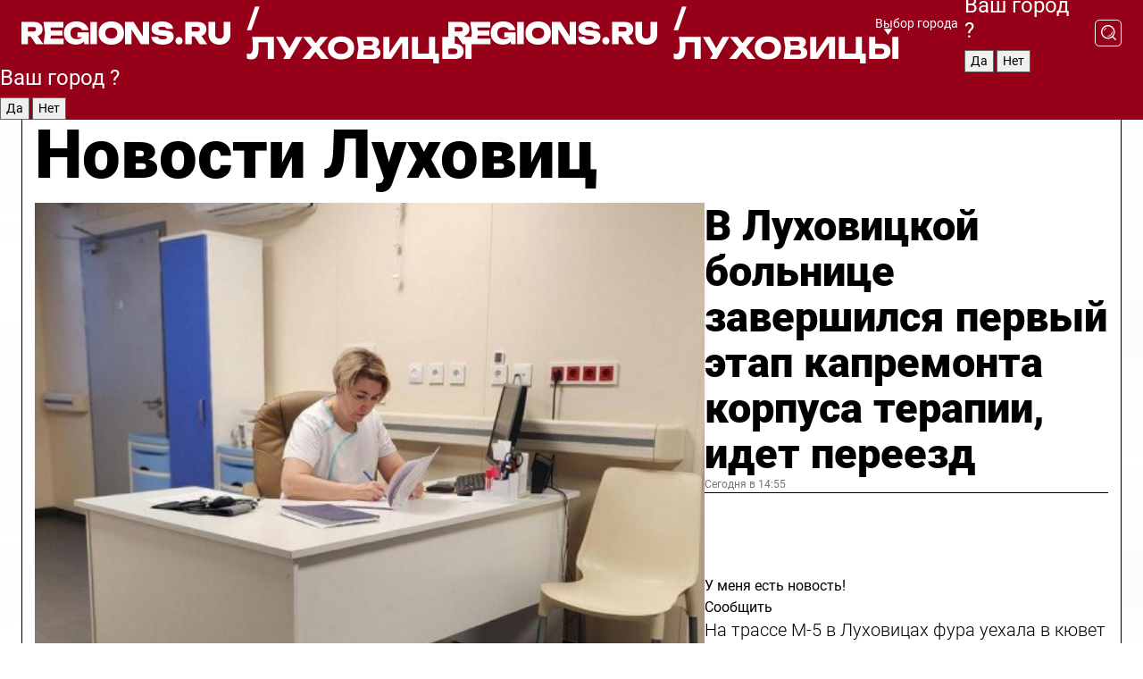

--- FILE ---
content_type: text/html; charset=UTF-8
request_url: https://regions.ru/lukhovitsy
body_size: 19469
content:
<!DOCTYPE html>
<html lang="ru">
<head>

    <meta charset="utf-8">
    <!-- <base href="/"> -->

    <title>Новости Луховиц сегодня последние: самые главные и свежие происшествия и события дня</title>
    <meta name="keywords" content="">
    <meta name="description" content="Главные последние новости Луховиц сегодня онлайн: самая оперативная информация круглосуточно">

    <meta name="csrf-token" content="onmP5EolVar8kyhdDD1GHsycebQdVKXOgzbnYU3k" />

    
    
    
    
    
    
    
    
    
    
    
    <meta http-equiv="X-UA-Compatible" content="IE=edge">
    <meta name="viewport" content="width=device-width, initial-scale=1, maximum-scale=1">

    <!-- Template Basic Images Start -->
    <link rel="icon" href="/img/favicon/favicon.ico">
    <link rel="apple-touch-icon" sizes="180x180" href="/img/favicon/apple-touch-icon.png">
    <!-- Template Basic Images End -->

    <!-- Custom Browsers Color Start -->
    <meta name="theme-color" content="#000">
    <!-- Custom Browsers Color End -->

    <link rel="stylesheet" href="https://regions.ru/css/main.min.css">
    <link rel="stylesheet" href="https://regions.ru/js/owl-carousel/assets/owl.carousel.min.css">
    <link rel="stylesheet" href="https://regions.ru/js/owl-carousel/assets/owl.theme.default.min.css">
    <link rel="stylesheet" href="https://regions.ru/css/custom.css?v=1769107560">

            <meta name="yandex-verification" content="1c939766cd81bf26" />
<meta name="google-site-verification" content="0vnG0Wlft2veIlSU714wTZ0kjs1vcRkXrIPCugsS9kc" />
<meta name="zen-verification" content="vlOnBo0GD4vjQazFqMHcmGcgw5TdyGjtDXLZWMcmdOiwd3HtGi66Kn5YsHnnbas9" />
<meta name="zen-verification" content="TbLqR35eMeggrFrleQbCgkqfhk5vr0ZqxHRlFZy4osbTCq7B4WQ27RqCCA3s2chu" />

<script type="text/javascript">
    (function(c,l,a,r,i,t,y){
        c[a]=c[a]||function(){(c[a].q=c[a].q||[]).push(arguments)};
        t=l.createElement(r);t.async=1;t.src="https://www.clarity.ms/tag/"+i;
        y=l.getElementsByTagName(r)[0];y.parentNode.insertBefore(t,y);
    })(window, document, "clarity", "script", "km2s2rvk59");
</script>

<!-- Yandex.Metrika counter -->
<script type="text/javascript" >
    (function(m,e,t,r,i,k,a){m[i]=m[i]||function(){(m[i].a=m[i].a||[]).push(arguments)};
        m[i].l=1*new Date();
        for (var j = 0; j < document.scripts.length; j++) {if (document.scripts[j].src === r) { return; }}
        k=e.createElement(t),a=e.getElementsByTagName(t)[0],k.async=1,k.src=r,a.parentNode.insertBefore(k,a)})
    (window, document, "script", "https://mc.yandex.ru/metrika/tag.js", "ym");

    ym(96085658, "init", {
        clickmap:true,
        trackLinks:true,
        accurateTrackBounce:true,
        webvisor:true
    });

            ym(23180101, "init", {
            clickmap: true,
            trackLinks: true,
            accurateTrackBounce: true
        });
    </script>
<noscript>
    <div>
        <img src="https://mc.yandex.ru/watch/96085658" style="position:absolute; left:-9999px;" alt="" />

                    <img src="https://mc.yandex.ru/watch/23180101" style="position:absolute; left:-9999px;" alt="" />
            </div>
</noscript>
<!-- /Yandex.Metrika counter -->

<!-- Top.Mail.Ru counter -->
<script type="text/javascript">
    var _tmr = window._tmr || (window._tmr = []);
    _tmr.push({id: "3513779", type: "pageView", start: (new Date()).getTime()});
    (function (d, w, id) {
        if (d.getElementById(id)) return;
        var ts = d.createElement("script"); ts.type = "text/javascript"; ts.async = true; ts.id = id;
        ts.src = "https://top-fwz1.mail.ru/js/code.js";
        var f = function () {var s = d.getElementsByTagName("script")[0]; s.parentNode.insertBefore(ts, s);};
        if (w.opera == "[object Opera]") { d.addEventListener("DOMContentLoaded", f, false); } else { f(); }
    })(document, window, "tmr-code");
</script>
<noscript><div><img src="https://top-fwz1.mail.ru/counter?id=3513779;js=na" style="position:absolute;left:-9999px;" alt="Top.Mail.Ru" /></div></noscript>
<!-- /Top.Mail.Ru counter -->

<script defer src="https://setka.news/scr/versioned/bundle.0.0.3.js"></script>
<link href="https://setka.news/scr/versioned/bundle.0.0.3.css" rel="stylesheet" />

<script>window.yaContextCb=window.yaContextCb||[]</script>
<script src="https://yandex.ru/ads/system/context.js" async></script>

    
    
    <script>
        if( window.location.href.includes('smi2')
            || window.location.href.includes('setka')
            || window.location.href.includes('adwile')
            || window.location.href.includes('24smi') ){

            window.yaContextCb.push(() => {
                Ya.Context.AdvManager.render({
                    "blockId": "R-A-16547837-5",
                    "renderTo": "yandex_rtb_R-A-16547837-5"
                })
            })

        }
    </script>
</head>


<body data-city-id="22" class="region silver_ponds" style="">



<!-- Custom HTML -->
<header class="fixed winter-2025">
    <div class="container">
        <div class="outer region">
                            <a href="/lukhovitsy/" class="logo desktop">
                    <img src="/img/logo.svg" alt="" class="logo-short" />
                    
                    <span class="logo-region">
                        / Луховицы
                    </span>
                </a>

                <a href="/lukhovitsy/" class="logo mobile">
                    <img src="/img/logo.svg" alt="" class="logo-short" />
                        
                    <span class="logo-region">
                        / Луховицы
                    </span>
                </a>
            

            <a href="#" class="mmenu-opener d-block d-lg-none" id="mmenu-opener">
                <!--<img src="/img/bars.svg" alt="">-->
            </a>

            <div class="mmenu" id="mmenu">
                <form action="/lukhovitsy/search" class="mmenu-search">
                    <input type="text" name="query" class="search" placeholder="Поиск" />
                </form>
                <nav class="mobile-nav">
                    <ul>
                        <li><a href="/lukhovitsy/news">Новости</a></li>
                        <li><a href="/lukhovitsy/articles">Статьи</a></li>
                                                <li><a href="/lukhovitsy/video">Видео</a></li>
                        <li><a href="/cities">Выбрать город</a></li>
                        <li><a href="/about">О редакции</a></li>
                        <li><a href="/vacancies">Вакансии</a></li>
                        <li><a href="/contacts">Контакты</a></li>
                    </ul>
                </nav>
                <div class="subscribe">
                    <div class="text">Подписывайтесь</div>
                    <div class="soc">
                        <!--a href="#" class="soc-item" target="_blank"><img src="/img/top-yt.svg" alt=""></a-->
                        <a href="https://vk.com/regionsru" class="soc-item" target="_blank"><img src="/img/top-vk.svg" alt=""></a>
                        <a href="https://ok.ru/regionsru" target="_blank" class="soc-item"><img src="/img/top-ok.svg" alt=""></a>
                        
                        <a href="https://dzen.ru/regions" class="soc-item" target="_blank"><img src="/img/top-dzen.svg" alt=""></a>
                        <a href="https://rutube.ru/channel/47098509/" class="soc-item" target="_blank"><img src="/img/top-rutube.svg" alt=""></a>
                    </div>
                </div>
            </div><!--mmenu-->

            <div class="right d-none d-lg-flex">
                <div>
    <a class="choose-city" href="#" id="choose-city">
        Выбор города
    </a>

    <form class="city-popup" id="city-popup" action="#">
        <div class="title">
            Введите название вашего города или выберите из списка:
        </div>
        <input id="searchCity" class="search-input" onkeyup="search_city()" type="text" name="city" placeholder="Введите название города..." />

        <ul id='list' class="list">
            <li class="cities" data-city="/">Главная страница</li>

                            <li class="cities" data-city="balashikha">Балашиха</li>
                            <li class="cities" data-city="bronnitsy">Бронницы</li>
                            <li class="cities" data-city="vidnoe">Видное</li>
                            <li class="cities" data-city="volokolamsk">Волоколамск</li>
                            <li class="cities" data-city="voskresensk">Воскресенск</li>
                            <li class="cities" data-city="dmitrov">Дмитров</li>
                            <li class="cities" data-city="dolgoprudny">Долгопрудный</li>
                            <li class="cities" data-city="domodedovo">Домодедово</li>
                            <li class="cities" data-city="dubna">Дубна</li>
                            <li class="cities" data-city="egorievsk">Егорьевск</li>
                            <li class="cities" data-city="zhukovsky">Жуковский</li>
                            <li class="cities" data-city="zaraisk">Зарайск</li>
                            <li class="cities" data-city="istra">Истра</li>
                            <li class="cities" data-city="kashira">Кашира</li>
                            <li class="cities" data-city="klin">Клин</li>
                            <li class="cities" data-city="kolomna">Коломна</li>
                            <li class="cities" data-city="korolev">Королев</li>
                            <li class="cities" data-city="kotelniki">Котельники</li>
                            <li class="cities" data-city="krasnogorsk">Красногорск</li>
                            <li class="cities" data-city="lobnya">Лобня</li>
                            <li class="cities" data-city="lospetrovsky">Лосино-Петровский</li>
                            <li class="cities" data-city="lotoshino">Лотошино</li>
                            <li class="cities" data-city="lukhovitsy">Луховицы</li>
                            <li class="cities" data-city="lytkarino">Лыткарино</li>
                            <li class="cities" data-city="lyubertsy">Люберцы</li>
                            <li class="cities" data-city="mozhaisk">Можайск</li>
                            <li class="cities" data-city="mytischi">Мытищи</li>
                            <li class="cities" data-city="naro-fominsk">Наро-Фоминск</li>
                            <li class="cities" data-city="noginsk">Ногинск</li>
                            <li class="cities" data-city="odintsovo">Одинцово</li>
                            <li class="cities" data-city="orekhovo-zuevo">Орехово-Зуево</li>
                            <li class="cities" data-city="pavlposad">Павловский Посад</li>
                            <li class="cities" data-city="podolsk">Подольск</li>
                            <li class="cities" data-city="pushkino">Пушкино</li>
                            <li class="cities" data-city="ramenskoe">Раменское</li>
                            <li class="cities" data-city="reutov">Реутов</li>
                            <li class="cities" data-city="ruza">Руза</li>
                            <li class="cities" data-city="sergposad">Сергиев Посад</li>
                            <li class="cities" data-city="serprudy">Серебряные Пруды</li>
                            <li class="cities" data-city="serpuhov">Серпухов</li>
                            <li class="cities" data-city="solnechnogorsk">Солнечногорск</li>
                            <li class="cities" data-city="stupino">Ступино</li>
                            <li class="cities" data-city="taldom">Талдом</li>
                            <li class="cities" data-city="fryazino">Фрязино</li>
                            <li class="cities" data-city="khimki">Химки</li>
                            <li class="cities" data-city="chernogolovka">Черноголовка</li>
                            <li class="cities" data-city="chekhov">Чехов</li>
                            <li class="cities" data-city="shatura">Шатура</li>
                            <li class="cities" data-city="shakhovskaya">Шаховская</li>
                            <li class="cities" data-city="schelkovo">Щелково</li>
                            <li class="cities" data-city="elektrostal">Электросталь</li>
                    </ul>
        <div class="show-all" id="show-all">
            <img src="/img/show-all.svg" alt="">
        </div>
    </form>
</div>

                <div class="city-confirm js-city-confirm">
                    <h4>Ваш город <span></span>?</h4>
                    <div class="buttons-row">
                        <input type="button" value="Да" class="js-city-yes" />
                        <input type="button" value="Нет" class="js-city-no" />
                    </div>

                                    </div>

                <a class="search" href="#" id="search-opener">
						<span class="search-icon">
							<img src="/img/magnifier.svg" alt="" />
							<img src="/img/magnifier.svg" alt="" />
						</span>
                </a>
                <form action="/lukhovitsy/search" id="search-form" class="search-form">
                    <input id="search" class="search-input" type="text" name="query" placeholder="Что ищете?" />
                </form>
            </div>


        </div>
    </div>

    <div class="mobile-popup">
        <div class="city-confirm js-city-confirm">
            <h4>Ваш город <span></span>?</h4>
            <div class="buttons-row">
                <input type="button" value="Да" class="js-city-yes" />
                <input type="button" value="Нет" class="js-city-mobile-no" />
            </div>
        </div>
    </div>
</header>


<div class="container">
    <div id="yandex_rtb_R-A-16547837-5"></div>

            <nav class="nav-bar border-left border-right border-bottom" role="navigation" id="nav-bar">
    <ul class="nav-menu ul-style">
        <!--li class="item online">
            <a href="#" class="nav-link">Срочно</a>
        </li-->

                    <!--li class="item header">
                <h1>Новости Луховиц сегодня последние: самые главные и свежие происшествия и события дня</h1>
            </li-->
                <li class="item nav-wrapper">
            <ul class="nav-sections ul-style">
                <li class="item sections-item">
                    <a href="/lukhovitsy/news" class="nav-link ttu">Новости</a>
                </li>

                <li class="item sections-item">
                    <a href="/lukhovitsy/articles" class="nav-link ttu">Статьи</a>
                </li>
                                <li class="item sections-item">
                    <a href="/lukhovitsy/video" class="nav-link ttu">Видео</a>
                </li>

                
                                                                                        <li class="item sections-item">
                                <a href="/lukhovitsy/molodezhka" class="nav-link">Молодежка</a>
                            </li>
                                                                                                <li class="item sections-item">
                                <a href="/lukhovitsy/obschestvo" class="nav-link">Общество</a>
                            </li>
                                                                                                <li class="item sections-item">
                                <a href="/lukhovitsy/proisshestviya" class="nav-link">Происшествия</a>
                            </li>
                                                                                                <li class="item sections-item">
                                <a href="/lukhovitsy/transport" class="nav-link">Транспорт</a>
                            </li>
                                                                                                                                                                                                                                                                                                                                                                                                                                                                                                                                                                                                                                                                                                                                                                                                                                                                                                </ul>
        </li><!--li-->
        <li class="item more" id="more-opener">
            <a href="#" class="nav-link">Еще</a>
        </li>
    </ul>

    <div class="more-popup" id="more-popup">
                    <nav class="categories">
                <ul>
                                            <li>
                            <a href="/lukhovitsy/molodezhka">Молодежка</a>
                        </li>
                                            <li>
                            <a href="/lukhovitsy/obschestvo">Общество</a>
                        </li>
                                            <li>
                            <a href="/lukhovitsy/proisshestviya">Происшествия</a>
                        </li>
                                            <li>
                            <a href="/lukhovitsy/transport">Транспорт</a>
                        </li>
                                            <li>
                            <a href="/lukhovitsy/geroi-svo">Герои СВО</a>
                        </li>
                                            <li>
                            <a href="/lukhovitsy/blog">Блог</a>
                        </li>
                                            <li>
                            <a href="/lukhovitsy/ofitsialno">Официально</a>
                        </li>
                                            <li>
                            <a href="/lukhovitsy/zhkh">ЖКХ</a>
                        </li>
                                            <li>
                            <a href="/lukhovitsy/pogoda">Погода</a>
                        </li>
                                            <li>
                            <a href="/lukhovitsy/dorogi">Дороги</a>
                        </li>
                                            <li>
                            <a href="/lukhovitsy/luhovitsy-v-seti">Луховицы в сети</a>
                        </li>
                                            <li>
                            <a href="/lukhovitsy/novosti">Новости</a>
                        </li>
                                            <li>
                            <a href="/lukhovitsy/kultura">Культура</a>
                        </li>
                                            <li>
                            <a href="/lukhovitsy/selskoe_hozyaystvo">Сельское хозяйство</a>
                        </li>
                                            <li>
                            <a href="/lukhovitsy/vazhno_znat">Важно знать</a>
                        </li>
                                            <li>
                            <a href="/lukhovitsy/zdorove">Здоровье</a>
                        </li>
                                            <li>
                            <a href="/lukhovitsy/obrazovanie">Образование</a>
                        </li>
                                            <li>
                            <a href="/lukhovitsy/sport">Спорт</a>
                        </li>
                                            <li>
                            <a href="/lukhovitsy/bezopasnost">Безопасность</a>
                        </li>
                                            <li>
                            <a href="/lukhovitsy/aktivnoe-dolgoletie">Активное долголетие</a>
                        </li>
                                            <li>
                            <a href="/lukhovitsy/blagoustroistvo">Благоустройство</a>
                        </li>
                                            <li>
                            <a href="/lukhovitsy/v-tsentre-vnimanija">В центре внимания</a>
                        </li>
                                    </ul>
            </nav>
        
        <nav class="bottom-nav">
            <ul>
                <li><a href="/about">О редакции</a></li>
                <li><a href="/lukhovitsy/authors">Авторы</a></li>
                <li><a href="/media-kit">Рекламодателям</a></li>
                <li><a href="/contacts">Контактная информация</a></li>
                <li><a href="/privacy-policy">Политика конфиденциальности</a></li>
            </ul>
        </nav>

        <div class="subscribe">
            <div class="text">Подписывайтесь</div>
            <div class="soc">
                <!--a href="#" class="soc-item" target="_blank"><img src="/img/top-yt.svg" alt=""></a-->
                <a href="https://vk.com/regionsru" class="soc-item" target="_blank"><img src="/img/top-vk.svg" alt=""></a>
                <a href="https://ok.ru/regionsru" target="_blank" class="soc-item"><img src="/img/top-ok.svg" alt=""></a>
                                <a href="https://dzen.ru/regions" class="soc-item" target="_blank"><img src="/img/top-dzen.svg" alt=""></a>
                <a href="https://rutube.ru/channel/47098509/" class="soc-item" target="_blank"><img src="/img/top-rutube.svg" alt=""></a>
                <a href="https://max.ru/regions" class="soc-item" target="_blank">
                    <img src="/img/top-max.svg" alt="">
                </a>
            </div>
        </div>
    </div>
</nav>
    
    
    <div class="zones border-left border-right">
        <div class="site-header">
            <h1>Новости Луховиц</h1>
        </div>

        <div class="region-page">
                            <div class="article big-story">
                    <a class="image" href="/lukhovitsy/zdorove/v-luhovitskoy-bolnitse-zavershilsya-pervyy-etap-kapremonta-korpusa-terapii-idet-pereezd">
                        <img src="https://storage.yandexcloud.net/regions/posts/media/thumbnails/2026/01/medium/uDLJgnHUnBNKwtvx4KUa42VHqb7zuVJEe3oXatag.jpg" class="article-image" alt="В Луховицкой больнице завершился первый этап капремонта корпуса терапии, идет переезд" />
                    </a>
                    <div class="right border-bottom">
                        <a href="/lukhovitsy/zdorove/v-luhovitskoy-bolnitse-zavershilsya-pervyy-etap-kapremonta-korpusa-terapii-idet-pereezd" class="headline">В Луховицкой больнице завершился первый этап капремонта корпуса терапии, идет переезд</a>
                        <div class="update">
                            Сегодня в 14:55
                        </div>
                        <div class="related-items">
                            <div class="feedback-mobile-banner-wrapper">
    <div class="feedback-mobile-banner-btn js-show-feedback-form-btn">

        <div class="feedback-mobile-banner-btn__ico">
            <svg width="72" height="72" viewBox="0 0 72 72" fill="none" xmlns="http://www.w3.org/2000/svg">
                <path d="M7.01577 71.5L13.8486 51.8407C13.8734 51.6964 13.8635 51.4575 13.695 51.3082C5.30631 45.8384 0.5 37.6811 0.5 28.9116C0.5 12.9701 16.5739 0 36.3293 0C56.0847 0 72 12.9701 72 28.9116C72 44.853 55.9261 57.8231 36.1707 57.8231C34.9122 57.8231 33.495 57.8231 32.1869 57.6639C32.1275 57.6639 32.0631 57.6688 32.0284 57.6887L7.01577 71.49V71.5ZM36.3293 2.48851C17.9414 2.48851 2.97748 14.3438 2.97748 28.9116C2.97748 36.835 7.39234 44.2458 15.0923 49.2477L15.1617 49.2975C16.123 50.0241 16.5491 51.2733 16.2468 52.4828L16.2171 52.5923L11.4901 66.1945L30.8838 55.4939C31.4982 55.1853 32.0532 55.1853 32.2613 55.1853L32.4149 55.1953C33.5892 55.3446 34.9617 55.3446 36.1757 55.3446C54.5635 55.3446 69.5275 43.4893 69.5275 28.9215C69.5275 14.3538 54.6329 2.48851 36.3293 2.48851Z" fill="white"/>
                <path d="M21.306 35.6598C18.12 35.6598 15.5285 33.0569 15.5285 29.8566C15.5285 26.6564 18.12 24.0534 21.306 24.0534C24.492 24.0534 27.0835 26.6564 27.0835 29.8566C27.0835 33.0569 24.492 35.6598 21.306 35.6598ZM21.306 26.5419C19.4875 26.5419 18.006 28.0301 18.006 29.8566C18.006 31.6832 19.4875 33.1713 21.306 33.1713C23.1245 33.1713 24.606 31.6832 24.606 29.8566C24.606 28.0301 23.1245 26.5419 21.306 26.5419Z" fill="white"/>
                <path d="M36.3293 35.6598C33.1432 35.6598 30.5518 33.0569 30.5518 29.8566C30.5518 26.6564 33.1432 24.0534 36.3293 24.0534C39.5153 24.0534 42.1067 26.6564 42.1067 29.8566C42.1067 33.0569 39.5153 35.6598 36.3293 35.6598ZM36.3293 26.5419C34.5108 26.5419 33.0293 28.0301 33.0293 29.8566C33.0293 31.6832 34.5108 33.1713 36.3293 33.1713C38.1477 33.1713 39.6293 31.6832 39.6293 29.8566C39.6293 28.0301 38.1477 26.5419 36.3293 26.5419Z" fill="white"/>
                <path d="M51.1991 35.6598C48.0131 35.6598 45.4217 33.0569 45.4217 29.8566C45.4217 26.6564 48.0131 24.0534 51.1991 24.0534C54.3852 24.0534 56.9766 26.6564 56.9766 29.8566C56.9766 33.0569 54.3852 35.6598 51.1991 35.6598ZM51.1991 26.5419C49.3807 26.5419 47.8991 28.0301 47.8991 29.8566C47.8991 31.6832 49.3807 33.1713 51.1991 33.1713C53.0176 33.1713 54.4991 31.6832 54.4991 29.8566C54.4991 28.0301 53.0176 26.5419 51.1991 26.5419Z" fill="white"/>
            </svg>

        </div>

        <div class="feedback-mobile-banner-btn__text">
            У меня есть новость!
        </div>

        <div class="feedback-mobile-banner-btn__btn">Сообщить</div>
    </div>
</div>

                            

                                                                                                                                                            <div class="item">
                                        <a href="/lukhovitsy/proisshestviya/na-trasse-m-5-v-luhovitsah-fura-uehala-v-kyuvet-i-zavalilas-na-bok-voditel-zhiv" class="name">На трассе М-5 в Луховицах фура уехала в кювет и завалилась на бок, водитель жив</a>
                                        <span class="update">Сегодня в 16:50</span>
                                    </div>
                                                                                                                                <div class="item">
                                        <a href="/lukhovitsy/v-tsentre-vnimanija/luhovitskiy-gribnik-ustroil-na-zverey-i-ptits-fotoohotu" class="name">Луховицкий грибник устроил на зверей и птиц фотоохоту</a>
                                        <span class="update">Сегодня в 12:00</span>
                                    </div>
                                                                                    </div>
                    </div>
                </div><!--big-story-->
            
            <div class="feedback-modal-success-wrapper js-feedback-success">
    <div class="feedback-modal-success-wrapper__result">
        <div class="feedback-modal-success-wrapper__result-text">
            Ваше обращение принято. <br /> Мы рассмотрим его в ближайшее время.
        </div>
        <div class="feedback-modal-success-wrapper__result-btn js-hide-feedback-success-btn">
            Закрыть
        </div>
    </div>
</div>


<div class="feedback-modal-form-wrapper js-feedback-form">
    <h3>Опишите проблему</h3>

    <form
        id="feedback-form"
        method="post"
        action="https://regions.ru/feedback"
    >
        <input type="hidden" name="site_id" value="22" />

        <textarea name="comment" id="comment" placeholder=""></textarea>

        <div class="js-upload-wrap">
            <div id="files">

            </div>

            <div class="feedback-modal-form-wrapper__row feedback-modal-form-wrapper__add-file">
                <svg width="23" height="24" viewBox="0 0 23 24" fill="none" xmlns="http://www.w3.org/2000/svg">
                    <path d="M10.7802 6.91469C10.4604 7.25035 9.88456 7.25035 9.56467 6.91469C9.24478 6.57902 9.24478 5.97483 9.56467 5.63916L13.2754 1.74545C14.363 0.604196 15.8345 0 17.306 0C20.4409 0 23 2.68531 23 5.97483C23 7.51888 22.4242 9.06294 21.3366 10.2042L17.306 14.4336C16.2184 15.5748 14.8108 16.179 13.3394 16.179C11.2921 16.179 9.5007 15.0378 8.47705 13.2923C8.22114 12.8895 8.02921 12.4196 7.90125 11.9497C7.7733 11.4797 8.02921 10.9427 8.47705 10.8084C8.9249 10.6741 9.43672 10.9427 9.56467 11.4126C9.62865 11.7483 9.75661 12.0168 9.94854 12.3524C10.6523 13.5608 11.9319 14.3664 13.2754 14.3664C14.299 14.3664 15.2587 13.9636 16.0264 13.2252L20.057 8.9958C20.8248 8.19021 21.2086 7.11608 21.2086 6.10909C21.2086 3.82657 19.4812 2.01399 17.306 2.01399C16.2823 2.01399 15.3227 2.41678 14.5549 3.22238L10.8442 7.11608L10.7802 6.91469ZM12.2517 17.0517L8.54103 20.9455C7.00556 22.5566 4.51043 22.5566 2.97497 20.9455C1.4395 19.3343 1.4395 16.7161 2.97497 15.1049L7.00556 10.8755C7.7733 10.0699 8.79694 9.66713 9.75661 9.66713C10.7163 9.66713 11.7399 10.0699 12.5076 10.8755C12.7636 11.1441 12.9555 11.4126 13.0834 11.6811C13.2754 11.9497 13.4033 12.2853 13.4673 12.621C13.5953 13.0909 14.1071 13.4266 14.5549 13.2252C15.0028 13.0909 15.2587 12.5538 15.1307 12.0839C15.0028 11.614 14.8108 11.1441 14.5549 10.7413C14.299 10.3385 14.0431 9.93567 13.7232 9.6C12.6356 8.45874 11.1641 7.85455 9.69263 7.85455C8.22114 7.85455 6.74965 8.45874 5.66203 9.6L1.63143 13.8294C-0.543811 16.1119 -0.543811 19.9385 1.63143 22.2881C3.80668 24.5706 7.38943 24.5706 9.56467 22.2881L13.2754 18.3944C13.5953 18.0587 13.5953 17.4545 13.2754 17.1189C12.8915 16.7832 12.3797 16.7832 11.9958 17.1189L12.2517 17.0517Z" fill="#960018"/>
                </svg>

                <div class="file-load-area">
                    <label>
                        <input id="fileupload" data-url="https://regions.ru/feedback/upload" data-target="files" name="file" type="file" style="display: none">
                        Добавить фото или видео
                    </label>
                </div>
                <div class="file-loader">
                    <div class="lds-ring"><div></div><div></div><div></div><div></div></div>
                </div>
            </div>
        </div>

        <div class="feedback-modal-form-wrapper__row">
            <label for="category_id">Тема:</label>
            <select name="category_id" id="category_id">
                <option value="">Выберите тему</option>
                                    <option value="1">Дороги</option>
                                    <option value="15">Блог</option>
                                    <option value="2">ЖКХ</option>
                                    <option value="3">Благоустройство</option>
                                    <option value="4">Здравоохранение</option>
                                    <option value="5">Социальная сфера</option>
                                    <option value="6">Общественный транспорт</option>
                                    <option value="7">Строительство</option>
                                    <option value="8">Торговля</option>
                                    <option value="9">Мусор</option>
                                    <option value="10">Образование</option>
                                    <option value="11">Бизнес</option>
                                    <option value="12">Другое</option>
                            </select>
        </div>

        <div class="feedback-modal-form-wrapper__row">
            <label>Ваши данные:</label>

            <div class="feedback-modal-form-wrapper__incognito">
                <input type="checkbox" name="incognito" id="incognito" />
                <label for="incognito">Остаться инкогнито</label>
            </div>
        </div>

        <div class="js-feedback-from-personal-wrapper">
            <div class="feedback-modal-form-wrapper__row">
                <input type="text" name="name" id="name" placeholder="ФИО" />
            </div>

            <div class="feedback-modal-form-wrapper__row">
                <input type="text" name="phone" id="phone" placeholder="Телефон" />
            </div>

            <div class="feedback-modal-form-wrapper__row">
                <input type="email" name="email" id="email" placeholder="E-mail" />
            </div>
        </div>

        <div class="feedback-modal-form-wrapper__row">
            <input type="submit" value="Отправить" />
            <input type="reset" class="js-hide-feedback-form-btn" value="Отменить" />
        </div>
    </form>
</div>

<script id="template-upload-file" type="text/html">
    <div class="feedback-modal-form-wrapper__file">
        <input type="hidden" name="files[]" value="${_id}" />

        <div class="feedback-modal-form-wrapper__file-ico">
            <svg id="Layer_1" style="enable-background:new 0 0 512 512;" version="1.1" viewBox="0 0 512 512" xml:space="preserve" xmlns="http://www.w3.org/2000/svg" xmlns:xlink="http://www.w3.org/1999/xlink"><path d="M399.3,168.9c-0.7-2.9-2-5-3.5-6.8l-83.7-91.7c-1.9-2.1-4.1-3.1-6.6-4.4c-2.9-1.5-6.1-1.6-9.4-1.6H136.2  c-12.4,0-23.7,9.6-23.7,22.9v335.2c0,13.4,11.3,25.9,23.7,25.9h243.1c12.4,0,21.2-12.5,21.2-25.9V178.4  C400.5,174.8,400.1,172.2,399.3,168.9z M305.5,111l58,63.5h-58V111z M144.5,416.5v-320h129v81.7c0,14.8,13.4,28.3,28.1,28.3h66.9  v210H144.5z"/></svg>
        </div>
        <div class="feedback-modal-form-wrapper__file-text">
            ${name}
        </div>
        <div class="feedback-modal-form-wrapper__file-del js-feedback-delete-file">
            <svg style="enable-background:new 0 0 36 36;" version="1.1" viewBox="0 0 36 36" xml:space="preserve" xmlns="http://www.w3.org/2000/svg" xmlns:xlink="http://www.w3.org/1999/xlink"><style type="text/css">
                    .st0{fill:#960018;}
                    .st1{fill:none;stroke:#960018;stroke-width:2.0101;stroke-linejoin:round;stroke-miterlimit:10;}
                    .st2{fill:#960018;}
                    .st3{fill-rule:evenodd;clip-rule:evenodd;fill:#960018;}
                </style><g id="Layer_1"/><g id="icons"><path class="st0" d="M6.2,3.5L3.5,6.2c-0.7,0.7-0.7,1.9,0,2.7l9.2,9.2l-9.2,9.2c-0.7,0.7-0.7,1.9,0,2.7l2.6,2.6   c0.7,0.7,1.9,0.7,2.7,0l9.2-9.2l9.2,9.2c0.7,0.7,1.9,0.7,2.7,0l2.6-2.6c0.7-0.7,0.7-1.9,0-2.7L23.3,18l9.2-9.2   c0.7-0.7,0.7-1.9,0-2.7l-2.6-2.6c-0.7-0.7-1.9-0.7-2.7,0L18,12.7L8.8,3.5C8.1,2.8,6.9,2.8,6.2,3.5z" id="close_1_"/></g></svg>
        </div>
    </div>
</script>

            <div class="zone zone-region">
                <div class="zone-left">
                    <div class="zone-cites">

                        <div class="feedback-banner-wrapper">
    <div class="feedback-banner-btn js-show-feedback-form-btn">
        <div class="feedback-banner-btn__ico">
            <svg width="72" height="72" viewBox="0 0 72 72" fill="none" xmlns="http://www.w3.org/2000/svg">
                <path d="M7.01577 71.5L13.8486 51.8407C13.8734 51.6964 13.8635 51.4575 13.695 51.3082C5.30631 45.8384 0.5 37.6811 0.5 28.9116C0.5 12.9701 16.5739 0 36.3293 0C56.0847 0 72 12.9701 72 28.9116C72 44.853 55.9261 57.8231 36.1707 57.8231C34.9122 57.8231 33.495 57.8231 32.1869 57.6639C32.1275 57.6639 32.0631 57.6688 32.0284 57.6887L7.01577 71.49V71.5ZM36.3293 2.48851C17.9414 2.48851 2.97748 14.3438 2.97748 28.9116C2.97748 36.835 7.39234 44.2458 15.0923 49.2477L15.1617 49.2975C16.123 50.0241 16.5491 51.2733 16.2468 52.4828L16.2171 52.5923L11.4901 66.1945L30.8838 55.4939C31.4982 55.1853 32.0532 55.1853 32.2613 55.1853L32.4149 55.1953C33.5892 55.3446 34.9617 55.3446 36.1757 55.3446C54.5635 55.3446 69.5275 43.4893 69.5275 28.9215C69.5275 14.3538 54.6329 2.48851 36.3293 2.48851Z" fill="white"/>
                <path d="M21.306 35.6598C18.12 35.6598 15.5285 33.0569 15.5285 29.8566C15.5285 26.6564 18.12 24.0534 21.306 24.0534C24.492 24.0534 27.0835 26.6564 27.0835 29.8566C27.0835 33.0569 24.492 35.6598 21.306 35.6598ZM21.306 26.5419C19.4875 26.5419 18.006 28.0301 18.006 29.8566C18.006 31.6832 19.4875 33.1713 21.306 33.1713C23.1245 33.1713 24.606 31.6832 24.606 29.8566C24.606 28.0301 23.1245 26.5419 21.306 26.5419Z" fill="white"/>
                <path d="M36.3293 35.6598C33.1432 35.6598 30.5518 33.0569 30.5518 29.8566C30.5518 26.6564 33.1432 24.0534 36.3293 24.0534C39.5153 24.0534 42.1067 26.6564 42.1067 29.8566C42.1067 33.0569 39.5153 35.6598 36.3293 35.6598ZM36.3293 26.5419C34.5108 26.5419 33.0293 28.0301 33.0293 29.8566C33.0293 31.6832 34.5108 33.1713 36.3293 33.1713C38.1477 33.1713 39.6293 31.6832 39.6293 29.8566C39.6293 28.0301 38.1477 26.5419 36.3293 26.5419Z" fill="white"/>
                <path d="M51.1991 35.6598C48.0131 35.6598 45.4217 33.0569 45.4217 29.8566C45.4217 26.6564 48.0131 24.0534 51.1991 24.0534C54.3852 24.0534 56.9766 26.6564 56.9766 29.8566C56.9766 33.0569 54.3852 35.6598 51.1991 35.6598ZM51.1991 26.5419C49.3807 26.5419 47.8991 28.0301 47.8991 29.8566C47.8991 31.6832 49.3807 33.1713 51.1991 33.1713C53.0176 33.1713 54.4991 31.6832 54.4991 29.8566C54.4991 28.0301 53.0176 26.5419 51.1991 26.5419Z" fill="white"/>
            </svg>

        </div>

        <div class="feedback-banner-btn__text">
            У меня есть новость!
        </div>

        <div class="feedback-banner-btn__content">
            <div class="feedback-banner-btn__btn">Сообщить</div>
        </div>
    </div>
</div>

                        
                                                    <h2 class="section-heading">
                                Цитаты <span>дня</span>
                            </h2>
                            <div class="quotes">
                                                                    <div class="item">
                                        <div class="top">
                                            <a href="https://regions.ru/lukhovitsy/obschestvo/zhiteli-i-gosti-luhovits-s-18-na-19-yanvarya-mogut-iskupatsya-v-istochnike-paraskevy-pyatnitsy" class="author-name">Михаил Симонов</a>
                                            <div class="regalia">настоятель Введенского храма в Подлесной Слободе</div>
                                        </div>
                                        <a class="name" href="https://regions.ru/lukhovitsy/obschestvo/zhiteli-i-gosti-luhovits-s-18-na-19-yanvarya-mogut-iskupatsya-v-istochnike-paraskevy-pyatnitsy">
                                            «Источник продолжает быть местом молитвы, надежды и духовного утешения. Сюда приходят за исцелением от бесплодия и за душевным покоем»
                                        </a>
                                    </div><!--item-->
                                                                    <div class="item">
                                        <div class="top">
                                            <a href="https://regions.ru/lukhovitsy/zdorove/gde-i-kogda-sdat-krov-v-luhovitsah-v-2026-godu-grafik-vyezdnyh-aktsiy" class="author-name">Елена Черемушкина</a>
                                            <div class="regalia">врач‑трансфузиолог</div>
                                        </div>
                                        <a class="name" href="https://regions.ru/lukhovitsy/zdorove/gde-i-kogda-sdat-krov-v-luhovitsah-v-2026-godu-grafik-vyezdnyh-aktsiy">
                                            «Собранная кровь пополнит областной банк и пойдет на помощь пострадавшим в ДТП, людям с травмами и ожогами, тяжелобольным, роженицам и новорожденным с патологиями»
                                        </a>
                                    </div><!--item-->
                                                            </div>
                        
                                                </div>


                </div>

                <div class="zone-center">
                    <h2 class="section-heading accent">
                        Статьи
                    </h2>

                    <div class="region-stories">
                                                                                                                        <div class="article">
                                        <a href="/lukhovitsy/obschestvo/luchshaya-i-vkusnaya-zaschita-ot-virusov-luhovitskiy-vrach-podelilsya-retseptami-vitaminnogo-chaya" class="image">
                                            <img src="https://storage.yandexcloud.net/regions/posts/media/thumbnails/2026/01/small/d3l6UvKEgZHNRIdeXikscnPhqXygXGhZaNZBIcdN.jpg" alt="Лучшая и вкусная защита от вирусов: луховицкий врач поделился рецептами витаминного чая">
                                        </a>
                                        <div class="article-right">
                                            <a class="category" href="/lukhovitsy/obschestvo">Общество</a>
                                            <a href="/lukhovitsy/obschestvo/luchshaya-i-vkusnaya-zaschita-ot-virusov-luhovitskiy-vrach-podelilsya-retseptami-vitaminnogo-chaya" class="headline">Лучшая и вкусная защита от вирусов: луховицкий врач поделился рецептами витаминного чая</a>
                                            <div class="update">Вчера в 00:15</div>
                                        </div>
                                    </div>
                                                                                                                                <div class="article">
                                        <a href="/lukhovitsy/obschestvo/za-zdorovem-i-nastroeniem-fermer-iz-luhovits-raskryla-retsept-neveroyatno-vkusnogo-salata" class="image">
                                            <img src="https://storage.yandexcloud.net/regions/posts/media/thumbnails/2026/01/small/pj7vSrirVJqGKrA050q5JCTXkkOXLYEQvttCB1hg.jpg" alt="За здоровьем и настроением: фермер из Луховиц раскрыла рецепт невероятно вкусного салата">
                                        </a>
                                        <div class="article-right">
                                            <a class="category" href="/lukhovitsy/obschestvo">Общество</a>
                                            <a href="/lukhovitsy/obschestvo/za-zdorovem-i-nastroeniem-fermer-iz-luhovits-raskryla-retsept-neveroyatno-vkusnogo-salata" class="headline">За здоровьем и настроением: фермер из Луховиц раскрыла рецепт невероятно вкусного салата</a>
                                            <div class="update">18 января в 00:15</div>
                                        </div>
                                    </div>
                                                                                                        </div>
                </div>

                                    <div class="zone-right">
                        <div class="zone-news">
                            <h2 class="section-heading">
                                <span>Новости</span>
                            </h2>
                            <div class="small-stories">
                                                                    <div class="story article">
                                        <a class="category" href="/lukhovitsy/sport">Спорт</a>
                                        <a class="headline" href="/lukhovitsy/sport/luhovitskiy-lyzhnik-stal-pobeditelem-sorevnovaniy-v-ryazani">Луховицкий лыжник стал победителем соревнований в Рязани</a>
                                        <div class="update">46 минут назад</div>
                                    </div>
                                                                    <div class="story article">
                                        <a class="category" href="/lukhovitsy/molodezhka">Молодежка</a>
                                        <a class="headline" href="/lukhovitsy/molodezhka/den-kogda-podmoskove-stalo-svobodnym-kak-proshel-miting-u-vechnogo-ognya-v-luhovitsah">День, когда Подмосковье стало свободным: как прошел митинг у Вечного огня в Луховицах</a>
                                        <div class="update">Сегодня в 18:01</div>
                                    </div>
                                                                    <div class="story article">
                                        <a class="category" href="/lukhovitsy/zhkh">ЖКХ</a>
                                        <a class="headline" href="/lukhovitsy/zhkh/luhovitsy-pavlovskiy-posad-na-pauze-gde-i-v-kakoe-vremya-23-yanvarya-budut-rabotat-energetiki">Техработы на электросетях: где и когда дадут свет в Луховицах 23 января</a>
                                        <div class="update">Сегодня в 15:02</div>
                                    </div>
                                                            </div>
                        </div>
                    </div>
                            </div>

                            <div class="horizontal-stories">
                    <h2 class="main-category">
                        Главное за неделю
                    </h2>
                    <div class="small-stories horizontal">
                                                    <div class="story article">
                                <a class="image" href="/lukhovitsy/pogoda/k-kontsu-yanvarya-v-podmoskove-potepleet-do-anomalnyh-dlya-etogo-mesyatsa-znacheniy">
                                    <img src="https://storage.yandexcloud.net/regions/posts/media/thumbnails/2026/01/small/VRPjj5lwbM0YYT4ElotiSNXDeu6lNRQAqiBsN9hC.jpg" alt="К концу января в Подмосковье потеплеет до аномальных для этого месяца значений">
                                </a>
                                <a class="category" href="/lukhovitsy/pogoda">Погода</a>
                                <a class="headline" href="/lukhovitsy/pogoda/k-kontsu-yanvarya-v-podmoskove-potepleet-do-anomalnyh-dlya-etogo-mesyatsa-znacheniy">К концу января в Подмосковье потеплеет до аномальных для этого месяца значений</a>
                                <div class="update">Вчера в 01:30</div>
                            </div><!--story-->
                                                    <div class="story article">
                                <a class="image" href="/lukhovitsy/pogoda/v-sleduyuschie-vyhodnye-na-territorii-podmoskovya-poholodaet-do-anomalnyh-znacheniy">
                                    <img src="https://storage.yandexcloud.net/regions/posts/media/thumbnails/2026/01/small/2S6cKEmmajH9JThChGLEiq5IVkaCcc2dJaUlG51W.jpg" alt="В следующие выходные на территории Подмосковья похолодает до аномальных значений">
                                </a>
                                <a class="category" href="/lukhovitsy/pogoda">Погода</a>
                                <a class="headline" href="/lukhovitsy/pogoda/v-sleduyuschie-vyhodnye-na-territorii-podmoskovya-poholodaet-do-anomalnyh-znacheniy">В следующие выходные на территории Подмосковья похолодает до аномальных значений</a>
                                <div class="update">19 января в 01:30</div>
                            </div><!--story-->
                                                    <div class="story article">
                                <a class="image" href="/lukhovitsy/pogoda/pered-silnym-poholodaniem-zhiteley-podmoskovya-zhdet-kratkosrochnoe-poteplenie">
                                    <img src="https://storage.yandexcloud.net/regions/posts/media/thumbnails/2026/01/small/g84heTv61Hyp4hiTaj0i7Udqx4sG3e9QLxukwfJq.jpg" alt="Перед сильным похолоданием жителей Подмосковья ждет краткосрочное потепление">
                                </a>
                                <a class="category" href="/lukhovitsy/pogoda">Погода</a>
                                <a class="headline" href="/lukhovitsy/pogoda/pered-silnym-poholodaniem-zhiteley-podmoskovya-zhdet-kratkosrochnoe-poteplenie">Перед сильным похолоданием жителей Подмосковья ждет краткосрочное потепление</a>
                                <div class="update">20 января в 01:30</div>
                            </div><!--story-->
                                                    <div class="story article">
                                <a class="image" href="/lukhovitsy/v-tsentre-vnimanija/s-chaem-teplom-i-podsvetkoy-kak-prohodyat-kreschenskie-kupaniya-v-sele-gorodna">
                                    <img src="https://storage.yandexcloud.net/regions/posts/media/thumbnails/2026/01/small/oBXgMhAfCyk2269dRGWWp4dwZMOVU31XQlYVYG1M.png" alt="С чаем, теплом и подсветкой: как проходят крещенские купания в селе Городна">
                                </a>
                                <a class="category" href="/lukhovitsy/v-tsentre-vnimanija">В центре внимания</a>
                                <a class="headline" href="/lukhovitsy/v-tsentre-vnimanija/s-chaem-teplom-i-podsvetkoy-kak-prohodyat-kreschenskie-kupaniya-v-sele-gorodna">С чаем, теплом и подсветкой: как проходят крещенские купания в селе Городна</a>
                                <div class="update">19 января в 00:45</div>
                            </div><!--story-->
                                            </div>
                </div><!--horizontal-->
            
            <div class="big-promo">
        <a class="promo-pic" href="https://контрактмо.рф/" target="_blank">
            <img src="https://storage.yandexcloud.net/regions/posts/media/covers/2025/05/1jTqwuZ6vhhcOVtLL9OyZAWBHQf4YEYMfxKQ66PE.png" alt="Контрактники май 2025">
        </a>
    </div>

            
                            <div class="horizontal-stories">
                    <h2 class="main-category">
                        Все новости
                    </h2>

                    <div class="small-stories horizontal">
                                                    <div class="story article">
                                <a class="image" href="/lukhovitsy/obschestvo/dlya-studentov-zaokskoy-chasti-luhovits-v-dedinove-ustroyat-razvlekatelnuyu-programmu">
                                    <img src="https://storage.yandexcloud.net/regions/posts/media/thumbnails/2026/01/small/WlcEkaDwsIIhiYpHDy4JckorrJ7BDSWiQD2XCw4N.jpg" alt="Для студентов Заокской части Луховиц в Дединове устроят развлекательную программу">
                                </a>
                                <a class="category" href="/lukhovitsy/obschestvo">Общество</a>
                                <a class="headline" href="/lukhovitsy/obschestvo/dlya-studentov-zaokskoy-chasti-luhovits-v-dedinove-ustroyat-razvlekatelnuyu-programmu">Для студентов Заокской части Луховиц в Дединове устроят развлекательную программу</a>
                                <div class="update">Сегодня в 13:30</div>
                            </div><!--story-->
                                                    <div class="story article">
                                <a class="image" href="/lukhovitsy/kultura/lirika-molodogo-poeta-luhovitskiy-shkolnik-prezentoval-sobstvennuyu-knigu-stihov">
                                    <img src="https://storage.yandexcloud.net/regions/posts/media/thumbnails/2026/01/small/M9YtLa0WMUHnmAly3qKRPmkvjHLIPlPbe5gW7QqG.jpg" alt="Лирика молодого поэта: луховицкий школьник презентовал собственную книгу стихов">
                                </a>
                                <a class="category" href="/lukhovitsy/kultura">Культура</a>
                                <a class="headline" href="/lukhovitsy/kultura/lirika-molodogo-poeta-luhovitskiy-shkolnik-prezentoval-sobstvennuyu-knigu-stihov">Лирика молодого поэта: луховицкий школьник презентовал собственную книгу стихов</a>
                                <div class="update">Сегодня в 11:00</div>
                            </div><!--story-->
                                                    <div class="story article">
                                <a class="image" href="/lukhovitsy/obschestvo/zdes-sohranyat-buduschiy-les-seyantsy-sosny-v-luhovitsah-zamorozyat-dlya-predstoyaschey-posadki">
                                    <img src="https://storage.yandexcloud.net/regions/posts/media/thumbnails/2026/01/small/A0FYnBPt7xIqn1dNwhPmpP426MLVuVDpAHPBV4Rd.jpg" alt="Здесь сохранят будущий лес: сеянцы сосны в Луховицах «заморозят» для предстоящей посадки">
                                </a>
                                <a class="category" href="/lukhovitsy/obschestvo">Общество</a>
                                <a class="headline" href="/lukhovitsy/obschestvo/zdes-sohranyat-buduschiy-les-seyantsy-sosny-v-luhovitsah-zamorozyat-dlya-predstoyaschey-posadki">Здесь сохранят будущий лес: сеянцы сосны в Луховицах «заморозят» для предстоящей посадки</a>
                                <div class="update">Сегодня в 10:30</div>
                            </div><!--story-->
                                                    <div class="story article">
                                <a class="image" href="/lukhovitsy/obschestvo/zhiteley-luhovits-zhdet-zachetnyy-park">
                                    <img src="https://storage.yandexcloud.net/regions/posts/media/thumbnails/2026/01/small/tHsgWOOf9idneVnmyKK7kXa7PkiGdFHL7OB8k618.jpg" alt="Жителей Луховиц ждет «Зачетный парк»">
                                </a>
                                <a class="category" href="/lukhovitsy/obschestvo">Общество</a>
                                <a class="headline" href="/lukhovitsy/obschestvo/zhiteley-luhovits-zhdet-zachetnyy-park">Жителей Луховиц ждет «Зачетный парк»</a>
                                <div class="update">Сегодня в 08:00</div>
                            </div><!--story-->
                                                    <div class="story article">
                                <a class="image" href="/lukhovitsy/pogoda/zima-nanosit-otvetnyy-udar-zhiteley-podmoskovya-zhdut-anomalno-holodnye-vyhodnye">
                                    <img src="https://storage.yandexcloud.net/regions/posts/media/thumbnails/2026/01/small/DsgmY5tilEcl5mwB53Vcd96z2FtqC83KV6cRDtqX.jpg" alt="Зима наносит ответный удар: жителей Подмосковья ждут аномально холодные выходные">
                                </a>
                                <a class="category" href="/lukhovitsy/pogoda">Погода</a>
                                <a class="headline" href="/lukhovitsy/pogoda/zima-nanosit-otvetnyy-udar-zhiteley-podmoskovya-zhdut-anomalno-holodnye-vyhodnye">Зима наносит ответный удар: жителей Подмосковья ждут аномально холодные выходные</a>
                                <div class="update">Сегодня в 01:30</div>
                            </div><!--story-->
                                                    <div class="story article">
                                <a class="image" href="/lukhovitsy/obschestvo/luhovichane-stali-pobeditelyami-oblastnogo-konkursa-ekopodmoskoverf">
                                    <img src="https://storage.yandexcloud.net/regions/posts/media/thumbnails/2026/01/small/f5fjsJmcrlKlhyhYqw0WhE9lFRXVX4o6wvzc1X2x.jpg" alt="Луховичане стали победителями областного конкурса «ЭКОПодмосковье.рф»">
                                </a>
                                <a class="category" href="/lukhovitsy/obschestvo">Общество</a>
                                <a class="headline" href="/lukhovitsy/obschestvo/luhovichane-stali-pobeditelyami-oblastnogo-konkursa-ekopodmoskoverf">Луховичане стали победителями областного конкурса «ЭКОПодмосковье.рф»</a>
                                <div class="update">Вчера в 23:00</div>
                            </div><!--story-->
                                                    <div class="story article">
                                <a class="image" href="/lukhovitsy/sport/v-luhovitsah-anonsirovan-devyatyy-tur-okruzhnogo-pervenstva-po-futzalu">
                                    <img src="https://storage.yandexcloud.net/regions/posts/media/thumbnails/2026/01/small/AF3AqJusK2ETktygOdLzVVX6Un3FfLi2dpqvA8r8.png" alt="В Луховицах анонсирован девятый тур окружного первенства по футзалу">
                                </a>
                                <a class="category" href="/lukhovitsy/sport">Спорт</a>
                                <a class="headline" href="/lukhovitsy/sport/v-luhovitsah-anonsirovan-devyatyy-tur-okruzhnogo-pervenstva-po-futzalu">В Луховицах анонсирован девятый тур окружного первенства по футзалу</a>
                                <div class="update">Вчера в 19:30</div>
                            </div><!--story-->
                                                    <div class="story article">
                                <a class="image" href="/lukhovitsy/zdorove/pochemu-lishniy-ves-delaet-uyazvimee-k-orvi-endokrinolog-iz-luhovits-predupredila-o-riskah">
                                    <img src="https://storage.yandexcloud.net/regions/posts/media/thumbnails/2026/01/small/0tkto99NmYGCQ45v5n4FHv6RFJTgctjfXwYKUJU8.jpg" alt="Почему лишний вес делает уязвимее к ОРВИ: эндокринолог из Луховиц предупредила о рисках">
                                </a>
                                <a class="category" href="/lukhovitsy/zdorove">Здоровье</a>
                                <a class="headline" href="/lukhovitsy/zdorove/pochemu-lishniy-ves-delaet-uyazvimee-k-orvi-endokrinolog-iz-luhovits-predupredila-o-riskah">Почему лишний вес делает уязвимее к ОРВИ: эндокринолог из Луховиц предупредила о рисках</a>
                                <div class="update">Вчера в 17:39</div>
                            </div><!--story-->
                                                    <div class="story article">
                                <a class="image" href="/lukhovitsy/obschestvo/luhovichan-priglashayut-na-miting-v-chest-84-letiya-osvobozhdeniya-moskvy-ot-fashistov">
                                    <img src="https://storage.yandexcloud.net/regions/posts/media/thumbnails/2026/01/small/oPHD3i1v8TFv4gbohqxJyf8l80pzp2vFOfpWrCG1.jpg" alt="Луховичан приглашают на митинг в честь 84-летия освобождения Москвы от фашистов">
                                </a>
                                <a class="category" href="/lukhovitsy/obschestvo">Общество</a>
                                <a class="headline" href="/lukhovitsy/obschestvo/luhovichan-priglashayut-na-miting-v-chest-84-letiya-osvobozhdeniya-moskvy-ot-fashistov">Луховичан приглашают на митинг в честь 84-летия освобождения Москвы от фашистов</a>
                                <div class="update">Вчера в 16:40</div>
                            </div><!--story-->
                                                    <div class="story article">
                                <a class="image" href="/lukhovitsy/obrazovanie/uchebnyy-den-po-novym-pravilam-v-luhovitskom-aviatsionnom-tehnikume-proveli-aktsiyu-studencheskiy-desant">
                                    <img src="https://storage.yandexcloud.net/regions/posts/media/thumbnails/2026/01/small/kvAqPofRVu27TFUA2JOGNb8EyixCyfaj3RCvNK1a.jpg" alt="Учебный день по новым правилам: в Луховицком авиационном техникуме провели акцию «Студенческий десант»">
                                </a>
                                <a class="category" href="/lukhovitsy/obrazovanie">Образование</a>
                                <a class="headline" href="/lukhovitsy/obrazovanie/uchebnyy-den-po-novym-pravilam-v-luhovitskom-aviatsionnom-tehnikume-proveli-aktsiyu-studencheskiy-desant">Учебный день по новым правилам: в Луховицком авиационном техникуме провели акцию «Студенческий десант»</a>
                                <div class="update">Вчера в 16:35</div>
                            </div><!--story-->
                                                    <div class="story article">
                                <a class="image" href="/lukhovitsy/v-tsentre-vnimanija/kotlovany-vmesto-ochistnyh-ekologi-luhovits-proveli-urok-dlya-pererabotchikov-ovoschey">
                                    <img src="https://storage.yandexcloud.net/regions/posts/media/thumbnails/2026/01/small/YjzfCp3B0l8rNUqMjCSXOKB5ZIVAGKtWgYpqaLa8.jpg" alt="Котлованы вместо очистных: экологи Луховиц провели «урок» для переработчиков овощей">
                                </a>
                                <a class="category" href="/lukhovitsy/v-tsentre-vnimanija">В центре внимания</a>
                                <a class="headline" href="/lukhovitsy/v-tsentre-vnimanija/kotlovany-vmesto-ochistnyh-ekologi-luhovits-proveli-urok-dlya-pererabotchikov-ovoschey">Котлованы вместо очистных: экологи Луховиц провели «урок» для переработчиков овощей</a>
                                <div class="update">Вчера в 15:23</div>
                            </div><!--story-->
                                                    <div class="story article">
                                <a class="image" href="/lukhovitsy/zhkh/planovye-raboty-na-elektrosetyah-v-luhovitsah-22-yanvarya-tochnyy-adres-i-vremya-kuda-zvonit">
                                    <img src="https://storage.yandexcloud.net/regions/posts/media/thumbnails/2026/01/small/ZmNzCk7VhKRmZgXVwVikvGHipBc4Wyze0o7OdVGz.jpg" alt="Плановые работы на электросетях в Луховицах 22 января — точный адрес и время, куда звонить">
                                </a>
                                <a class="category" href="/lukhovitsy/zhkh">ЖКХ</a>
                                <a class="headline" href="/lukhovitsy/zhkh/planovye-raboty-na-elektrosetyah-v-luhovitsah-22-yanvarya-tochnyy-adres-i-vremya-kuda-zvonit">Плановые работы на электросетях в Луховицах 22 января — точный адрес и время, куда звонить</a>
                                <div class="update">Вчера в 14:59</div>
                            </div><!--story-->
                                                    <div class="story article">
                                <a class="image" href="/lukhovitsy/obrazovanie/deputaty-luhovitskoy-detskoy-dumy-i-aktivisty-dvizheniya-pervyh-rasplanirovali-rabotu-na-god">
                                    <img src="https://storage.yandexcloud.net/regions/posts/media/thumbnails/2026/01/small/DUsvdL3enqVfFktuRrxzUx2wqr9Jk8OZuGDjHXcy.jpg" alt="Депутаты Луховицкой Детской Думы и активисты Движения Первых распланировали работу на год">
                                </a>
                                <a class="category" href="/lukhovitsy/obrazovanie">Образование</a>
                                <a class="headline" href="/lukhovitsy/obrazovanie/deputaty-luhovitskoy-detskoy-dumy-i-aktivisty-dvizheniya-pervyh-rasplanirovali-rabotu-na-god">Депутаты Луховицкой Детской Думы и активисты Движения Первых распланировали работу на год</a>
                                <div class="update">Вчера в 14:30</div>
                            </div><!--story-->
                                                    <div class="story article">
                                <a class="image" href="/lukhovitsy/proisshestviya/luhovichane-stolknulis-s-novym-vidom-moshennichestva">
                                    <img src="https://storage.yandexcloud.net/regions/posts/media/thumbnails/2026/01/small/ZtTLnNeciDALkbvJ0alEUU3zTXBVS5UbdxEx9Lp4.jpg" alt="Луховичане столкнулись с новым видом мошенничества">
                                </a>
                                <a class="category" href="/lukhovitsy/proisshestviya">Происшествия</a>
                                <a class="headline" href="/lukhovitsy/proisshestviya/luhovichane-stolknulis-s-novym-vidom-moshennichestva">Луховичане столкнулись с новым видом мошенничества</a>
                                <div class="update">Вчера в 14:00</div>
                            </div><!--story-->
                                                    <div class="story article">
                                <a class="image" href="/lukhovitsy/zhkh/avtomatizatsiya-i-otsutstvie-pereboev-v-pavlovskom-gotovyat-k-zapusku-novuyu-kotelnuyu">
                                    <img src="https://storage.yandexcloud.net/regions/posts/media/thumbnails/2026/01/small/OoMsU8q5P9U41ZUKKqJb6faxLYcrGmg0sPmWXeGR.jpg" alt="Автоматизация и отсутствие перебоев: в Павловском готовят к запуску новую котельную">
                                </a>
                                <a class="category" href="/lukhovitsy/zhkh">ЖКХ</a>
                                <a class="headline" href="/lukhovitsy/zhkh/avtomatizatsiya-i-otsutstvie-pereboev-v-pavlovskom-gotovyat-k-zapusku-novuyu-kotelnuyu">Автоматизация и отсутствие перебоев: в Павловском готовят к запуску новую котельную</a>
                                <div class="update">Вчера в 11:45</div>
                            </div><!--story-->
                                                    <div class="story article">
                                <a class="image" href="/lukhovitsy/bezopasnost/profilaktika-gololeda-v-lovtsah-spasateli-rasskazali-kak-izbezhat-padeniya-v-moroznuyu-pogodu">
                                    <img src="https://storage.yandexcloud.net/regions/posts/media/thumbnails/2026/01/small/1BElJJ7kpXD3NefoVhFti3lBTIGwrxjISMVFGDMG.jpg" alt="Профилактика гололеда в Ловцах: спасатели рассказали, как избежать падения в морозную погоду">
                                </a>
                                <a class="category" href="/lukhovitsy/bezopasnost">Безопасность</a>
                                <a class="headline" href="/lukhovitsy/bezopasnost/profilaktika-gololeda-v-lovtsah-spasateli-rasskazali-kak-izbezhat-padeniya-v-moroznuyu-pogodu">Профилактика гололеда в Ловцах: спасатели рассказали, как избежать падения в морозную погоду</a>
                                <div class="update">Вчера в 10:28</div>
                            </div><!--story-->
                                                    <div class="story article">
                                <a class="image" href="/lukhovitsy/zdorove/kogda-zhiteli-luhovits-smogut-snova-popolnit-oblastnoy-bank-donorskoy-krovi">
                                    <img src="https://storage.yandexcloud.net/regions/posts/media/thumbnails/2026/01/small/7Kme6ILYRy5uqAutBIs4rduqHZ6FmWT64rYOOveO.jpg" alt="Когда жители Луховиц смогут снова пополнить областной банк донорской крови">
                                </a>
                                <a class="category" href="/lukhovitsy/zdorove">Здоровье</a>
                                <a class="headline" href="/lukhovitsy/zdorove/kogda-zhiteli-luhovits-smogut-snova-popolnit-oblastnoy-bank-donorskoy-krovi">Когда жители Луховиц смогут снова пополнить областной банк донорской крови</a>
                                <div class="update">Вчера в 10:00</div>
                            </div><!--story-->
                                                    <div class="story article">
                                <a class="image" href="/lukhovitsy/kultura/luhovichane-esche-mogut-uspet-posmotret-rozhdestvenskuyu-vystavku-kartin">
                                    <img src="https://storage.yandexcloud.net/regions/posts/media/thumbnails/2026/01/small/851Y6oNLGMfEeLnnngXznYAs6crjlxUf7tTRm5Zv.jpg" alt="Луховичане еще могут успеть посмотреть Рождественскую выставку картин">
                                </a>
                                <a class="category" href="/lukhovitsy/kultura">Культура</a>
                                <a class="headline" href="/lukhovitsy/kultura/luhovichane-esche-mogut-uspet-posmotret-rozhdestvenskuyu-vystavku-kartin">Луховичане еще могут успеть посмотреть Рождественскую выставку картин</a>
                                <div class="update">Вчера в 08:00</div>
                            </div><!--story-->
                                                    <div class="story article">
                                <a class="image" href="/lukhovitsy/sport/v-matche-oblastnogo-pervenstva-po-hokkeyu-luhovichane-obygrali-komandu-iz-kolomny">
                                    <img src="https://storage.yandexcloud.net/regions/posts/media/thumbnails/2026/01/small/haEM9V4TMVRSHSXM1nBjWP7exrNW3acDIgzQwHDp.jpg" alt="В матче областного первенства по хоккею луховичане обыграли команду из Коломны">
                                </a>
                                <a class="category" href="/lukhovitsy/sport">Спорт</a>
                                <a class="headline" href="/lukhovitsy/sport/v-matche-oblastnogo-pervenstva-po-hokkeyu-luhovichane-obygrali-komandu-iz-kolomny">В матче областного первенства по хоккею луховичане обыграли команду из Коломны</a>
                                <div class="update">20 января в 21:45</div>
                            </div><!--story-->
                                                    <div class="story article">
                                <a class="image" href="/zhkh/musor-otstupaet-pochemu-snizilos-kolichestvo-tko-vyvezennyh-s-territorii-kashirskogo-klastera">
                                    <img src="https://storage.yandexcloud.net/regions/posts/media/thumbnails/2026/01/small/Vrf6ZPiYq3c7mGOpcVIxA5qOT5M7U7wChCc6cWQL.jpg" alt="Мусор отступает: почему снизилось количество ТКО, вывезенных с территории Каширского кластера">
                                </a>
                                <a class="category" href="/zhkh">ЖКХ и благоустройство</a>
                                <a class="headline" href="/zhkh/musor-otstupaet-pochemu-snizilos-kolichestvo-tko-vyvezennyh-s-territorii-kashirskogo-klastera">Мусор отступает: почему снизилось количество ТКО, вывезенных с территории Каширского кластера</a>
                                <div class="update">20 января в 19:18</div>
                            </div><!--story-->
                                                    <div class="story article">
                                <a class="image" href="/lukhovitsy/zdorove/luhovitskie-politseyskie-podelilis-s-nuzhdayuschimisya-chastichkoy-zdorovya">
                                    <img src="https://storage.yandexcloud.net/regions/posts/media/thumbnails/2026/01/small/rAiu4bvjr23lj6DwhKNo2qNyGAbnWUfME7z28KRL.jpg" alt="Луховицкие полицейские поделились с нуждающимися частичкой здоровья">
                                </a>
                                <a class="category" href="/lukhovitsy/zdorove">Здоровье</a>
                                <a class="headline" href="/lukhovitsy/zdorove/luhovitskie-politseyskie-podelilis-s-nuzhdayuschimisya-chastichkoy-zdorovya">Луховицкие полицейские поделились с нуждающимися частичкой здоровья</a>
                                <div class="update">20 января в 18:45</div>
                            </div><!--story-->
                                                    <div class="story article">
                                <a class="image" href="/lukhovitsy/vazhno_znat/novogodnie-eli-poluchat-vtoruyu-zhizn-v-luhovitsah-startovala-ekologicheskaya-aktsiya">
                                    <img src="https://storage.yandexcloud.net/regions/posts/media/thumbnails/2026/01/small/qbOwDcKARz3i4CQAwo9LBSX07IPOx9d343lklH9o.jpg" alt="Новогодние ели получат вторую жизнь: в Луховицах стартовала экологическая акция">
                                </a>
                                <a class="category" href="/lukhovitsy/vazhno_znat">Важно знать</a>
                                <a class="headline" href="/lukhovitsy/vazhno_znat/novogodnie-eli-poluchat-vtoruyu-zhizn-v-luhovitsah-startovala-ekologicheskaya-aktsiya">Новогодние ели получат вторую жизнь: в Луховицах стартовала экологическая акция</a>
                                <div class="update">20 января в 16:30</div>
                            </div><!--story-->
                                                    <div class="story article">
                                <a class="image" href="/lukhovitsy/obschestvo/dlya-posetiteley-parka-vorobeva-24-yanvarya-organizuyut-igrovuyu-programmu-dlya-detey">
                                    <img src="https://storage.yandexcloud.net/regions/posts/media/thumbnails/2026/01/small/DhP3xBxgYBwiWXA835hcB8HbshukRPGoWUXjExO7.jpg" alt="Для посетителей парка Воробьева 24 января организуют игровую программу для детей">
                                </a>
                                <a class="category" href="/lukhovitsy/obschestvo">Общество</a>
                                <a class="headline" href="/lukhovitsy/obschestvo/dlya-posetiteley-parka-vorobeva-24-yanvarya-organizuyut-igrovuyu-programmu-dlya-detey">Для посетителей парка Воробьева 24 января организуют игровую программу для детей</a>
                                <div class="update">20 января в 15:00</div>
                            </div><!--story-->
                                                    <div class="story article">
                                <a class="image" href="/lukhovitsy/sport/zimnie-zaokskie-nashi-v-luhovitsah-provedut-teatralizovannye-sportivnye-igry">
                                    <img src="https://storage.yandexcloud.net/regions/posts/media/thumbnails/2026/01/small/hjnNpfA5f9KpCcOfnj7jbDlmDsugmGCE4UCK38wz.jpg" alt="«Зимние. Заокские. Наши»: в Луховицах проведут театрализованные спортивные игры">
                                </a>
                                <a class="category" href="/lukhovitsy/sport">Спорт</a>
                                <a class="headline" href="/lukhovitsy/sport/zimnie-zaokskie-nashi-v-luhovitsah-provedut-teatralizovannye-sportivnye-igry">«Зимние. Заокские. Наши»: в Луховицах проведут театрализованные спортивные игры</a>
                                <div class="update">20 января в 14:00</div>
                            </div><!--story-->
                                                    <div class="story article">
                                <a class="image" href="/lukhovitsy/proisshestviya/sreagirovali-molnienosno-pozharnye-v-luhovitsah-potushili-dva-doma">
                                    <img src="https://storage.yandexcloud.net/regions/posts/media/thumbnails/2026/01/small/YXpn2oUcqVxk6zbJjefnHV0hbQyEcnm22tXAqoWR.jpg" alt="Среагировали молниеносно: пожарные в Луховицах потушили два дома">
                                </a>
                                <a class="category" href="/lukhovitsy/proisshestviya">Происшествия</a>
                                <a class="headline" href="/lukhovitsy/proisshestviya/sreagirovali-molnienosno-pozharnye-v-luhovitsah-potushili-dva-doma">Среагировали молниеносно: пожарные в Луховицах потушили два дома</a>
                                <div class="update">20 января в 13:00</div>
                            </div><!--story-->
                                                    <div class="story article">
                                <a class="image" href="/lukhovitsy/obrazovanie/orkestr-bayanistov-i-akkordeonistov-iz-luhovits-zavoeval-gran-pri-na-mezhdunarodnom-konkurse">
                                    <img src="https://storage.yandexcloud.net/regions/posts/media/thumbnails/2026/01/small/xDgiPzeeEBpaFq7upoUbM2Lxy4SfTyHelt5wz83K.jpg" alt="Оркестр баянистов и аккордеонистов из Луховиц завоевал Гран-при на международном конкурсе">
                                </a>
                                <a class="category" href="/lukhovitsy/obrazovanie">Образование</a>
                                <a class="headline" href="/lukhovitsy/obrazovanie/orkestr-bayanistov-i-akkordeonistov-iz-luhovits-zavoeval-gran-pri-na-mezhdunarodnom-konkurse">Оркестр баянистов и аккордеонистов из Луховиц завоевал Гран-при на международном конкурсе</a>
                                <div class="update">20 января в 12:00</div>
                            </div><!--story-->
                                                    <div class="story article">
                                <a class="image" href="/lukhovitsy/transport/bereg-levyy-bereg-pravyy-chasti-luhovits-svyazyvaet-tolko-passazhirskaya-pereprava-v-lovtsah">
                                    <img src="https://storage.yandexcloud.net/regions/posts/media/thumbnails/2026/01/small/r2h3ZuwgDPpKrKmEAOcsYh0Wf1KjOSZQFq0gNBIm.jpg" alt="Берег левый, берег правый: части Луховиц связывает только пассажирская переправа в Ловцах">
                                </a>
                                <a class="category" href="/lukhovitsy/transport">Транспорт</a>
                                <a class="headline" href="/lukhovitsy/transport/bereg-levyy-bereg-pravyy-chasti-luhovits-svyazyvaet-tolko-passazhirskaya-pereprava-v-lovtsah">Берег левый, берег правый: части Луховиц связывает только пассажирская переправа в Ловцах</a>
                                <div class="update">20 января в 09:00</div>
                            </div><!--story-->
                                                    <div class="story article">
                                <a class="image" href="/lukhovitsy/sport/luhovichane-srazyatsya-s-komandoy-iz-lytkarina-v-matche-oblastnogo-pervenstva-po-hokkeyu">
                                    <img src="https://storage.yandexcloud.net/regions/posts/media/thumbnails/2026/01/small/WNaSKmNufrDcJ494hlsfLszQBr1PGb6FOSxDQuBJ.jpg" alt="Луховичане сразятся с командой из Лыткарина в матче областного первенства по хоккею">
                                </a>
                                <a class="category" href="/lukhovitsy/sport">Спорт</a>
                                <a class="headline" href="/lukhovitsy/sport/luhovichane-srazyatsya-s-komandoy-iz-lytkarina-v-matche-oblastnogo-pervenstva-po-hokkeyu">Луховичане сразятся с командой из Лыткарина в матче областного первенства по хоккею</a>
                                <div class="update">20 января в 08:00</div>
                            </div><!--story-->
                                            </div>
                </div><!--horizontal-->
                    </div>
    </div><!--zones-->
</div>

<footer>
    <div class="container">
        <div class="footer-outer">
            <div class="logo-part">
                <a class="logo" href="/lukhovitsy/">
                    <span class="logo-pic"><img src="/img/logo.svg" alt=""></span>
                    <span class="age">
                        18+
                    </span>
                </a>
                <div class="text">
                    Сетевое издание «РЕГИОНЫ.РУ» <br />
                    Учредители: ГАУ МО «Издательский дом «Подмосковье» и ГАУ МО «Цифровые Медиа»<br />
                    Главный редактор — Попов И. А.<br />
                    Тел.: +7(495)223-35-11<br />
                    E-mail: <a href="mailto:news@regions.ru">news@regions.ru</a><br /><br />

                    СВИДЕТЕЛЬСТВО О РЕГИСТРАЦИИ СМИ ЭЛ № ФС77-86406 ВЫДАНО ФЕДЕРАЛЬНОЙ СЛУЖБОЙ ПО НАДЗОРУ В СФЕРЕ СВЯЗИ, ИНФОРМАЦИОННЫХ ТЕХНОЛОГИЙ И МАССОВЫХ КОММУНИКАЦИЙ (РОСКОМНАДЗОР) 27.11.2023 г.
                    <br /><br />

                    © 2026 права на все материалы сайта принадлежат ГАУ&nbsp;МО&nbsp;"Издательский дом "Подмосковье" (ОГРН:&nbsp;1115047016908) <br />ГАУ МО «Цифровые медиа» (ОГРН:&nbsp;1255000059467)
                </div>
            </div><!--logo-part-->
            <div class="right">
                <div class="block">
                    <nav class="menu">
                        <ul>
                            <li><a href="/lukhovitsy/news">Новости</a></li>
                                                        <li><a href="/lukhovitsy/video">Видео</a></li>
                        </ul>
                    </nav><!--menu-->
                    <div class="soc">
                        <a href="https://vk.com/regionsru" class="soc-item" target="_blank">
                            <img src="/img/vk.svg" alt="">
                        </a>
                        <a href="https://ok.ru/regionsru" class="soc-item" target="_blank">
                            <img src="/img/ok.svg" alt="">
                        </a>
                                                <a href="https://dzen.ru/regions" class="soc-item" target="_blank">
                            <img src="/img/dzen.svg" alt="">
                        </a>

                        <a href="https://rutube.ru/channel/47098509/" class="soc-item" target="_blank">
                            <img src="/img/rutube.svg" alt="">
                        </a>

                        <a href="https://max.ru/regions" class="soc-item" target="_blank">
                            <img src="/img/max.svg" alt="">
                        </a>
                    </div>
                </div><!--block-->
                <div class="block block-second">
                    <nav class="menu">
                        <ul>
                            <li><a href="/about">О редакции</a></li>
                            <li><a href="/lukhovitsy/authors">Авторы</a></li>
                            <li><a href="/media-kit">Рекламодателям</a></li>
                            <li><a href="/vacancies">Вакансии</a></li>
                            <li><a href="/contacts">Контактная информация</a></li>
                            <li><a href="/privacy-policy">Политика конфиденциальности</a></li>
                            <li><a href="/policy-personal-data">Политика обработки и защиты персональных&nbsp;данных</a></li>
                            <li><a href="/copyright">Соблюдение авторских прав</a></li>
                        </ul>
                    </nav>


                    <div class="footer-counter-block">
                        <!--LiveInternet counter--><a href="https://www.liveinternet.ru/click"
                                                      target="_blank"><img id="licnt1E99" width="31" height="31" style="border:0"
                                                                           title="LiveInternet"
                                                                           src="[data-uri]"
                                                                           alt=""/></a><script>(function(d,s){d.getElementById("licnt1E99").src=
                                "https://counter.yadro.ru/hit?t44.6;r"+escape(d.referrer)+
                                ((typeof(s)=="undefined")?"":";s"+s.width+"*"+s.height+"*"+
                                    (s.colorDepth?s.colorDepth:s.pixelDepth))+";u"+escape(d.URL)+
                                ";h"+escape(d.title.substring(0,150))+";"+Math.random()})
                            (document,screen)</script><!--/LiveInternet-->
                    </div>

                </div>
            </div>

        </div>
    </div>
</footer>

<noindex>
    <div class="cookies-banner js-cookies-banner">
        <p>
            Для улучшения работы и сбора статистических данных сайта собираются данные, используя файлы cookies и метрические программы.
            Продолжая работу с сайтом, Вы даете свое <a href="/consent-personal-data" target="_blank">согласие на обработку персональных данных</a>.
        </p>

        <p>
            Файлы соокіе можно отключить в настройках Вашего браузера.
        </p>
        <button type="button" class="js-cookies-ok">Я ознакомился и согласен</button>
    </div>

    <div class="mobile-social-popup js-mobile-social-popup">
    <button class="close-icon js-btn-close-social-popup" type="button">
        <img src="/img/popup-close.svg" alt="Закрыть" />
    </button>
    <h3>Подписывайтесь на нас!</h3>
    <p>
        Читайте больше крутых историй и новостей в наших социальных сетях.
    </p>

    <div class="popup-social-buttons">
        <a href="https://dzen.ru/regions" target="_blank" class="color-black">
            <img src="/img/dzen.svg" alt="Дзен" /> Дзен
        </a>
        <a href="https://t.me/newsregionsmo" target="_blank" class="color-blue">
            <img src="/img/telegram.svg" alt="Telegram" /> Telegram
        </a>
    </div>
</div>
</noindex>

<script src="https://regions.ru/libs/jquery/dist/jquery.min.js"></script>
<script src="https://regions.ru/libs/jquery-tmpl/jquery.tmpl.js"></script>
<script src="https://regions.ru/libs/fileupload/jquery.ui.widget.js"></script>
<script src="https://regions.ru/libs/fileupload/jquery.iframe-transport.js"></script>
<script src="https://regions.ru/libs/fileupload/jquery.fileupload.js"></script>

<script src="https://regions.ru/js/jquery.cookies.js"></script>
<script src="https://regions.ru/js/common.js"></script>
<script src="https://regions.ru/js/owl-carousel/owl.carousel.min.js"></script>
<script src="https://regions.ru/js/custom.js?v=1769107560"></script>


</body>
</html>
